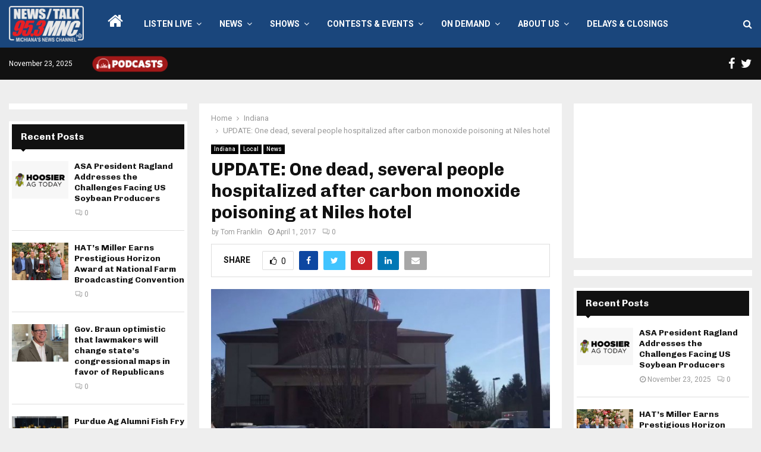

--- FILE ---
content_type: text/html; charset=utf-8
request_url: https://www.google.com/recaptcha/api2/anchor?ar=1&k=6LdYZ7YUAAAAADVd6Y3EcTpbPdbOQLoESGNpC5J8&co=aHR0cHM6Ly93d3cuOTUzbW5jLmNvbTo0NDM.&hl=en&v=TkacYOdEJbdB_JjX802TMer9&theme=light&size=normal&anchor-ms=20000&execute-ms=15000&cb=fjnfo8ncymhx
body_size: 45679
content:
<!DOCTYPE HTML><html dir="ltr" lang="en"><head><meta http-equiv="Content-Type" content="text/html; charset=UTF-8">
<meta http-equiv="X-UA-Compatible" content="IE=edge">
<title>reCAPTCHA</title>
<style type="text/css">
/* cyrillic-ext */
@font-face {
  font-family: 'Roboto';
  font-style: normal;
  font-weight: 400;
  src: url(//fonts.gstatic.com/s/roboto/v18/KFOmCnqEu92Fr1Mu72xKKTU1Kvnz.woff2) format('woff2');
  unicode-range: U+0460-052F, U+1C80-1C8A, U+20B4, U+2DE0-2DFF, U+A640-A69F, U+FE2E-FE2F;
}
/* cyrillic */
@font-face {
  font-family: 'Roboto';
  font-style: normal;
  font-weight: 400;
  src: url(//fonts.gstatic.com/s/roboto/v18/KFOmCnqEu92Fr1Mu5mxKKTU1Kvnz.woff2) format('woff2');
  unicode-range: U+0301, U+0400-045F, U+0490-0491, U+04B0-04B1, U+2116;
}
/* greek-ext */
@font-face {
  font-family: 'Roboto';
  font-style: normal;
  font-weight: 400;
  src: url(//fonts.gstatic.com/s/roboto/v18/KFOmCnqEu92Fr1Mu7mxKKTU1Kvnz.woff2) format('woff2');
  unicode-range: U+1F00-1FFF;
}
/* greek */
@font-face {
  font-family: 'Roboto';
  font-style: normal;
  font-weight: 400;
  src: url(//fonts.gstatic.com/s/roboto/v18/KFOmCnqEu92Fr1Mu4WxKKTU1Kvnz.woff2) format('woff2');
  unicode-range: U+0370-0377, U+037A-037F, U+0384-038A, U+038C, U+038E-03A1, U+03A3-03FF;
}
/* vietnamese */
@font-face {
  font-family: 'Roboto';
  font-style: normal;
  font-weight: 400;
  src: url(//fonts.gstatic.com/s/roboto/v18/KFOmCnqEu92Fr1Mu7WxKKTU1Kvnz.woff2) format('woff2');
  unicode-range: U+0102-0103, U+0110-0111, U+0128-0129, U+0168-0169, U+01A0-01A1, U+01AF-01B0, U+0300-0301, U+0303-0304, U+0308-0309, U+0323, U+0329, U+1EA0-1EF9, U+20AB;
}
/* latin-ext */
@font-face {
  font-family: 'Roboto';
  font-style: normal;
  font-weight: 400;
  src: url(//fonts.gstatic.com/s/roboto/v18/KFOmCnqEu92Fr1Mu7GxKKTU1Kvnz.woff2) format('woff2');
  unicode-range: U+0100-02BA, U+02BD-02C5, U+02C7-02CC, U+02CE-02D7, U+02DD-02FF, U+0304, U+0308, U+0329, U+1D00-1DBF, U+1E00-1E9F, U+1EF2-1EFF, U+2020, U+20A0-20AB, U+20AD-20C0, U+2113, U+2C60-2C7F, U+A720-A7FF;
}
/* latin */
@font-face {
  font-family: 'Roboto';
  font-style: normal;
  font-weight: 400;
  src: url(//fonts.gstatic.com/s/roboto/v18/KFOmCnqEu92Fr1Mu4mxKKTU1Kg.woff2) format('woff2');
  unicode-range: U+0000-00FF, U+0131, U+0152-0153, U+02BB-02BC, U+02C6, U+02DA, U+02DC, U+0304, U+0308, U+0329, U+2000-206F, U+20AC, U+2122, U+2191, U+2193, U+2212, U+2215, U+FEFF, U+FFFD;
}
/* cyrillic-ext */
@font-face {
  font-family: 'Roboto';
  font-style: normal;
  font-weight: 500;
  src: url(//fonts.gstatic.com/s/roboto/v18/KFOlCnqEu92Fr1MmEU9fCRc4AMP6lbBP.woff2) format('woff2');
  unicode-range: U+0460-052F, U+1C80-1C8A, U+20B4, U+2DE0-2DFF, U+A640-A69F, U+FE2E-FE2F;
}
/* cyrillic */
@font-face {
  font-family: 'Roboto';
  font-style: normal;
  font-weight: 500;
  src: url(//fonts.gstatic.com/s/roboto/v18/KFOlCnqEu92Fr1MmEU9fABc4AMP6lbBP.woff2) format('woff2');
  unicode-range: U+0301, U+0400-045F, U+0490-0491, U+04B0-04B1, U+2116;
}
/* greek-ext */
@font-face {
  font-family: 'Roboto';
  font-style: normal;
  font-weight: 500;
  src: url(//fonts.gstatic.com/s/roboto/v18/KFOlCnqEu92Fr1MmEU9fCBc4AMP6lbBP.woff2) format('woff2');
  unicode-range: U+1F00-1FFF;
}
/* greek */
@font-face {
  font-family: 'Roboto';
  font-style: normal;
  font-weight: 500;
  src: url(//fonts.gstatic.com/s/roboto/v18/KFOlCnqEu92Fr1MmEU9fBxc4AMP6lbBP.woff2) format('woff2');
  unicode-range: U+0370-0377, U+037A-037F, U+0384-038A, U+038C, U+038E-03A1, U+03A3-03FF;
}
/* vietnamese */
@font-face {
  font-family: 'Roboto';
  font-style: normal;
  font-weight: 500;
  src: url(//fonts.gstatic.com/s/roboto/v18/KFOlCnqEu92Fr1MmEU9fCxc4AMP6lbBP.woff2) format('woff2');
  unicode-range: U+0102-0103, U+0110-0111, U+0128-0129, U+0168-0169, U+01A0-01A1, U+01AF-01B0, U+0300-0301, U+0303-0304, U+0308-0309, U+0323, U+0329, U+1EA0-1EF9, U+20AB;
}
/* latin-ext */
@font-face {
  font-family: 'Roboto';
  font-style: normal;
  font-weight: 500;
  src: url(//fonts.gstatic.com/s/roboto/v18/KFOlCnqEu92Fr1MmEU9fChc4AMP6lbBP.woff2) format('woff2');
  unicode-range: U+0100-02BA, U+02BD-02C5, U+02C7-02CC, U+02CE-02D7, U+02DD-02FF, U+0304, U+0308, U+0329, U+1D00-1DBF, U+1E00-1E9F, U+1EF2-1EFF, U+2020, U+20A0-20AB, U+20AD-20C0, U+2113, U+2C60-2C7F, U+A720-A7FF;
}
/* latin */
@font-face {
  font-family: 'Roboto';
  font-style: normal;
  font-weight: 500;
  src: url(//fonts.gstatic.com/s/roboto/v18/KFOlCnqEu92Fr1MmEU9fBBc4AMP6lQ.woff2) format('woff2');
  unicode-range: U+0000-00FF, U+0131, U+0152-0153, U+02BB-02BC, U+02C6, U+02DA, U+02DC, U+0304, U+0308, U+0329, U+2000-206F, U+20AC, U+2122, U+2191, U+2193, U+2212, U+2215, U+FEFF, U+FFFD;
}
/* cyrillic-ext */
@font-face {
  font-family: 'Roboto';
  font-style: normal;
  font-weight: 900;
  src: url(//fonts.gstatic.com/s/roboto/v18/KFOlCnqEu92Fr1MmYUtfCRc4AMP6lbBP.woff2) format('woff2');
  unicode-range: U+0460-052F, U+1C80-1C8A, U+20B4, U+2DE0-2DFF, U+A640-A69F, U+FE2E-FE2F;
}
/* cyrillic */
@font-face {
  font-family: 'Roboto';
  font-style: normal;
  font-weight: 900;
  src: url(//fonts.gstatic.com/s/roboto/v18/KFOlCnqEu92Fr1MmYUtfABc4AMP6lbBP.woff2) format('woff2');
  unicode-range: U+0301, U+0400-045F, U+0490-0491, U+04B0-04B1, U+2116;
}
/* greek-ext */
@font-face {
  font-family: 'Roboto';
  font-style: normal;
  font-weight: 900;
  src: url(//fonts.gstatic.com/s/roboto/v18/KFOlCnqEu92Fr1MmYUtfCBc4AMP6lbBP.woff2) format('woff2');
  unicode-range: U+1F00-1FFF;
}
/* greek */
@font-face {
  font-family: 'Roboto';
  font-style: normal;
  font-weight: 900;
  src: url(//fonts.gstatic.com/s/roboto/v18/KFOlCnqEu92Fr1MmYUtfBxc4AMP6lbBP.woff2) format('woff2');
  unicode-range: U+0370-0377, U+037A-037F, U+0384-038A, U+038C, U+038E-03A1, U+03A3-03FF;
}
/* vietnamese */
@font-face {
  font-family: 'Roboto';
  font-style: normal;
  font-weight: 900;
  src: url(//fonts.gstatic.com/s/roboto/v18/KFOlCnqEu92Fr1MmYUtfCxc4AMP6lbBP.woff2) format('woff2');
  unicode-range: U+0102-0103, U+0110-0111, U+0128-0129, U+0168-0169, U+01A0-01A1, U+01AF-01B0, U+0300-0301, U+0303-0304, U+0308-0309, U+0323, U+0329, U+1EA0-1EF9, U+20AB;
}
/* latin-ext */
@font-face {
  font-family: 'Roboto';
  font-style: normal;
  font-weight: 900;
  src: url(//fonts.gstatic.com/s/roboto/v18/KFOlCnqEu92Fr1MmYUtfChc4AMP6lbBP.woff2) format('woff2');
  unicode-range: U+0100-02BA, U+02BD-02C5, U+02C7-02CC, U+02CE-02D7, U+02DD-02FF, U+0304, U+0308, U+0329, U+1D00-1DBF, U+1E00-1E9F, U+1EF2-1EFF, U+2020, U+20A0-20AB, U+20AD-20C0, U+2113, U+2C60-2C7F, U+A720-A7FF;
}
/* latin */
@font-face {
  font-family: 'Roboto';
  font-style: normal;
  font-weight: 900;
  src: url(//fonts.gstatic.com/s/roboto/v18/KFOlCnqEu92Fr1MmYUtfBBc4AMP6lQ.woff2) format('woff2');
  unicode-range: U+0000-00FF, U+0131, U+0152-0153, U+02BB-02BC, U+02C6, U+02DA, U+02DC, U+0304, U+0308, U+0329, U+2000-206F, U+20AC, U+2122, U+2191, U+2193, U+2212, U+2215, U+FEFF, U+FFFD;
}

</style>
<link rel="stylesheet" type="text/css" href="https://www.gstatic.com/recaptcha/releases/TkacYOdEJbdB_JjX802TMer9/styles__ltr.css">
<script nonce="q-q40cY68NCpuZ8DRjNESA" type="text/javascript">window['__recaptcha_api'] = 'https://www.google.com/recaptcha/api2/';</script>
<script type="text/javascript" src="https://www.gstatic.com/recaptcha/releases/TkacYOdEJbdB_JjX802TMer9/recaptcha__en.js" nonce="q-q40cY68NCpuZ8DRjNESA">
      
    </script></head>
<body><div id="rc-anchor-alert" class="rc-anchor-alert"></div>
<input type="hidden" id="recaptcha-token" value="[base64]">
<script type="text/javascript" nonce="q-q40cY68NCpuZ8DRjNESA">
      recaptcha.anchor.Main.init("[\x22ainput\x22,[\x22bgdata\x22,\x22\x22,\[base64]/[base64]/[base64]/[base64]/[base64]/[base64]/[base64]/[base64]/bmV3IFVbVl0oa1swXSk6bj09Mj9uZXcgVVtWXShrWzBdLGtbMV0pOm49PTM/bmV3IFVbVl0oa1swXSxrWzFdLGtbMl0pOm49PTQ/[base64]/WSh6LnN1YnN0cmluZygzKSxoLGMsSixLLHcsbCxlKTpaeSh6LGgpfSxqSD1TLnJlcXVlc3RJZGxlQ2FsbGJhY2s/[base64]/[base64]/MjU1Ono/NToyKSlyZXR1cm4gZmFsc2U7cmV0dXJuIShoLkQ9KChjPShoLmRIPUosWCh6PzQzMjoxMyxoKSksYSgxMyxoLGguVCksaC5nKS5wdXNoKFtWaixjLHo/[base64]/[base64]\x22,\[base64]\\u003d\x22,\x22V8Ouwp3CrFZ1a8K1wqXCnsOnT8OtW8OBfV/Dg8K8wqQJw65HwqxMQ8O0w59Rw7PCvcKSL8KNL0rChMKKwozDi8KlfcOZCcOkw54LwpIqTFg5wq/Dm8OBwpDCpx3DmMOvw5pSw5nDvkjCkgZ/HMObwrXDmBhRM2PCpXYpFsKSIMK6CcKXB0rDtDB6wrHCrcOxLlbCr0kdYMOhBMKzwr8TfG3DoANuwq/CnTpkwp/DkBw5Q8KhRMOoJGPCucOKwozDtyzDu2M3C8O9w53DgcO9KxzClMKeH8Ofw7AuQXbDg3sOw57DsX0Gw6Z3wqVTwrHCqcK3wofCiRAwwr/DjzsHPMKvPAMdZcOhCXN1wp8Qw584MTvDmlnClcOgw6dvw6nDnMObw7BGw6FOw4hGwrXChMOGcMOsEwNaHy/[base64]/wpnDnm9Nw5x/[base64]/Cn8K4LsOkPsKww7h5Q2rCtA3Clkxnwqx6CMKYw47DvsK8EcKnSkXDs8OOScOyDsKBFX7CscOvw6jCrDzDqQVdwqIoasKXwroAw6HCtMOTCRDCsMOawoEBEDZEw6EZdg1Aw7J1dcOXwrHDscOsa3AlCg7DvsK6w5nDhEjCs8OeWsKfKH/DvMKZM1DCuDNcJSVlRcKTwr/Dt8KVwq7DshUmMcKnLUDCiWEtwrFzwrXCssKqFAVCKsKLbsO5ZwnDqTzDicOoK0Fye1EOworDikzDv3jCshjDssO9IMKtA8KsworCr8OGKD9mwq/Cu8OPGRN8w7vDjsOIwr3Dq8Oib8KBU1R1w6UVwqcDwqHDh8Ofwo8lGXjCt8KMw792QgcpwpECAcK9aC3CuwV0eVNbw5BAQsOLacK/w4M0w7B3M8KgBwZ4wrRRwqDDscKydENHw6DCpMK7wqrDgcOYEUjDvFxpw7PDgDJEXsOLJWUvPW7DqDTCpiN8w5ouMXNWwrc3WcOXfiZMw6DDkRLDpcK/wp5gwqHDlcOewoHCryABG8KWwqTCgsKcfsKEdA7CpQfDqnHDicO2WMKBw4k+wo3DizEawodbwr3Cr0NCwozDhWnDm8O6wpzDhMKvBcKwXEVew5/DsRQ/DcK/[base64]/[base64]/Dh8OZwrjDpFfDjSzCgHwZGcKcHMOLb1FfwpAMwo1vwrzDrMOdBH/[base64]/UMO7E8KqaMOQbTMRPMOLw7HCpUAfw70TFsKPwrcKf37CncO7wqDChcOTZMO9WHnDrQ5dwpcUw4JpOTjCvMKBKMOuw6ACY8OAfEvChsOcwq7CohkMw5pbYMKRwox/ZsKYeUpyw4QewrHCp8O1wrlYwqAew4UpelzCgcK4wr/CtcOMwqokDcOLw77Dv1IpwrnDqcOAwpTDtm42MMKKwrksABNGI8Okw63DqMKIwqxwQARmw6sww6/[base64]/CiUQrFcOePGDCj1sBw6PDpADChnQzTMKpw6IPw7LCuUJiKi/DqcKpw5I5K8Kdw7nDtMO6V8O5w6Q7fwvCq2TDrDRXw6DCi3BhWcKvOHDDkjtGw5JXX8KRHcO3E8KhWRUCwpE6wq9Tw64Cw7hyw5/[base64]/DrsK5bMKwwpomYcK2YEkPPDDCnsKWCMKFwoPDhcKJeEvCgQ/DrVvCkRNzR8OCKcOAwoHDgMOtwoxfwqRdf2FgKsOkw4k7C8KldxzCg8KyXlPDly0ZVjt8J13Do8KvwoYZVj7Dk8KUVXzDvDnCv8Klw5tADMOfwobCnsKOTsOIGFrDgcK/wp0WwpjDicKSw5LCj2HCn1Mxw50gwqgGw6HCiMK0wobDucKdaMKmAcOzw7dFwrXDl8Kwwpl+w6TCpTlqJ8KDCcOuNlbCkcKWCX3DkMOIw4kuw7Rbw4opAMKSaMONw4Y6w5/[base64]/PTPDuVp9UhPDpTLCv1YOWcOYGcKhw7/DmsK6a8KXwok1w6gGEmwRwqgJw57Cv8OyY8KGw5M+wpQYFMKmwpHCjMOFwpwKJcKsw6ciwpPCoVrClcO3w4bCuMK6w4ZPMsOcWcKdwq7DvRvCgMKDwoIcLU8gbEnCq8KJU0RtAMK5Q3XCu8K2wr/Dkzc3w4vDp3LDhULCljdqNsOKwoPDqXdqwoPCqnFbwpjCkzzCjMKGMTsiwqLCg8OVw6PDngbDrMOnJsO4JAgzNRFmZ8OewqPDgHtUbQnDlMOjw4DDnMKZZsKJw59/YyDDq8OPYiEBwqHCvcOgw51+w4cYw4/CqMOKTFM/RMOKFMOPw47CusO/d8K5w6MCA8K+wq7DkAhZVsOXS8OyGcOcCsKLMwzDjcKOYUZQG0ZAwqlpRzpBLMONwpdveFVGw6NLwr/CowXDqFZlwrhlcGvCo8KYwocKOMOwwrovw63DrHbCmxB+O3/CpsOqF8OwNWDDtHnDijp1w5PCiUY1dcKww4I6YjXDk8O3wonDscOjw67CjMOaZcOeQ8KEd8K6ccKTwosHXsKSc282wrHChCnDvsKXZcKIw4YSUMOTecOLw4pCw70kwo3Cr8K/egbDuyDDix8SwrHDilTCqMOmUsOHwqoJUcK3BjB5w7s6QcOoERUzWkBlwrfCgMKuw7vDhkMtX8KawolDJBfDljMOfMOvKcKQwo1iwqtBw6Nsw6zDucKZIMO0TsKZwqTDtEDDsFg+wqXCusKKXsOdVMOXXsOnC8OoBcKHWMO4EzNWY8ORexwwKgAqwpFgaMOCwojDocK/wq/CjnLCh2/DsMK2EsObf1U3wpI0MW9RI8KEwqANI8K/w4bCkcObMUZ+XMKuwrLCoWJMwofCuCnCuDYpwrNrSyNrwp3CrWAbVGDClRg8w7XCjQTCrWdJw5w3CMOZw6vDjjPDr8OJw6YmwrzDt0hkwqhrAcO5OsKrdsKZVFnClR9QJ1EjN8O0KQQRw5nCum/DlMKlw5zCn8KFfAcvwoQZw6oEWmQVw77DswrCh8KBCXjCox3CjWXCmMK9O3l+Dmo/w5HCgsO5GsKRwoTDisK0L8KlZsOlRRjClMOKPl/[base64]/wqEEwq9Zw4Bqw7/DqMK2w6fDocKgP0TDvxt1eHZXVBcfw49pwr8Dwq9Jw4tGDCrCqD7CvMO3woMBw54hw4LDmR1DwpXCjSzDrcKsw6jChm7DnBXCrcOjGwZGLsOSwo55wrPCvcO5wpEvwqMmw4opZcOOwrTDrsKuJnvCjsOJwqA7w5/CiTsIw63Dl8KMI0djVBDCryV7YcOVdU/Dm8KLwqzCsgTCqcO6w4jCn8KawowyVcOXNMKEHMKew7rDm0J3wrhXwqTCsjgYEsKfSsKafTPCpV0yEMKgwonDocOYOyskA03CqXXCv3TCqT09OcOSSMO9V0XCg1bDi3zDhVPDvMOKU8KBwqfCl8Oaw7ZtBDzCi8KACcO2wo/Cn8KcOcKlewR8TnXDnMOVOsOaH1UEw4hYw7/Dgzgaw5rDlcK8wpE9w4cicl0tJiwWwphJwr3DtmQ5YcKew6vChBItfzfDvh8MBsKGbMKKeX/[base64]/DpmRhwrnDgcOPwrHCrcO4w5/Ci8Kmwr84w5jClMKfE8KfwojCuStlwqg5cX/[base64]/CpXJhYsOhX8Kbw5NFwq0AfSzCusO8w6zCsGZOw4DCkl5pw7jDjE97woPDh15MwrpVLBTCmR3DhsKDwqLCiMKYwpJ1w7TChsKlewHDpsKvWsKiwohnwpMIw4XCm0Avw6NZworDgnNEw4DDtsKqwoZBG33Dr24swpXCqQPCjSfDrsO7OMOCQMK/w43DpcKdwr/ClMKfOsKxwpbDtMOtw6Jpw6JRewI9EzcEQMOsdCbDpMOlVsK3w4x2ITB0wqtyUsO/FcK1X8O2wp8QwqlwFMOOwqlkGsKiw6I4w51FbcKoQsOeGsKzNmJWw6TCoFDDlcOFwrzDv8K7CMKYdmlPMXlqMwdRwpw3JlPDt8KtwpsTKTQuw5YWfUDCt8OEwp/Ci0nDrsK9TMO6P8OGwoEQa8KXcWMiNUojVxnDpybDqsKfR8Khw5XCkcKnbAzCocKrSgjDtMK3DiEgGsKAYcO/wobDpCDDmcKWw4XDhsOmwrPDjyBBEjsLwqMVWjrDtMK2w6glw5p5w5UZwrvCscKEBidnw44sw7jCp0zCncOeLMOHCMOhw6TDq8KJYw9/wotJYXsjGcOXw63CtxPCisKxwqwuUcKgCBxmw7vDuEHDvxTCqWLChcOswptuU8OVwqjCr8KTQsKMwrwYw67CmUbDg8OLd8Kcwr4swpRkVB0ewofCgsOHT0BawpVkw4rDuHVJw6ssLz4ww5U/[base64]/w4hqE8Olw6XDgMKUw598w6PClsOtw5rDn3jCkz8+MBvDgRpxWD5+HMOAccObw70ewp0hw5vDuBcYw4E3wpfCgC7CjcKIwp7DmcOAAsKtw4h2wrYmF3FkN8OTw6Eyw6zDucO3wp7ChmzDsMOTHBQ+QsKGIDtNViw3UzfDnBI/w5rCv2AgAsKuI8OFw4XCjF3Cpl8rwrQwQ8ODGTNswpJjG37DtsKSw44twroHeVbDlyIOe8KJw4FKOsO1DEDCicKgw5zDiifDlsODwoRiw4hvQ8K7McKTw4rCqMK4ZQXCocOFw47CkcOHOSfCqQvDjytYwp08wq/[base64]/CnsOMwqEwM0UFwqk5LcK7R8O8w7BVw507BcO7w7DCn8OMFMKwwrlAIQjDjXRNNcKTWCXCmHV4wofClHFUw6BjO8OKVGTCuHnDiMO/RivCmVQcwppxCMKBUcK1KGJ7VV7CoDLClcKpYFLCvG/DnWVjB8Kiw7Amw63ClsONfiR/[base64]/SMOFwrbDosOCMEPCqW7DmQpGNMKtw7HDn8OZwrzDvB0cwqDDtcOgT8K9w7AfDjvDh8OEfDZEw7jDghDCohlfwr84HGhiF0LDiGXDmMKkKC/CjcKnwp80PMOkwqDDi8Kjw4TCiMKnw6jCjUrCqE7CpcOtc0fCo8OGUx/Dj8OywqDCtVPDgMKMEH/ClcK1ZcOewqTCnhTDlCB2w6onE1nDgcO2G8KKKMOoYcKjeMKdwq0WXWDChQzDqcKtO8K6wqvDpTLCojY4wrrCq8O6wqDChcKZOCTCucOiw4YSIAHCksKDKVJwTH7Dm8KQRx4QdMKMeMKSdcKmw4fCqsOLNMOsfcOLwr8SV1DCm8OWwpDCkMO+w7QKwp/[base64]/Cr8KxwrHCjTIRwqAxdcODw5vCssKNw6/CkcKlCcO9HMOnw7TCkcOiwovCrlnCiURhwovCgTLCjUtDw5LCvhVGwrXDi101woHCimXDukjDvsKKCMOWG8K5TcKZw4Q2wobDqW7Cs8Ovw5hWw4QIGCUXw7N9EGo3w4ocwpNUw5wow4DCgcODN8Oewq7DuMKmIsOAB1tuecKqdRbDu0DCtD/Cj8KpOcOsD8Ocwp0Ow6bCgBTCpcOswpnDvsOmaGp1wq0jwoPCr8K5w44CH3cURMKPdyvDicO7aWHDocKnTcKmDVHDgSpVQ8KUwqvChS/DocO1aGYdwp0Twogcw6VUAkMhwppzw4fDgmhYAsO/Y8Kjw5gYTRZkGnbCpUA8wrTDnT7DmMKfThrDn8O6F8K/w4rDm8OXXsOhF8KVRHTCisO0b3Bqwo9+R8KiMMOhwp3DkzoRaWvDtRIvw4dYw440ZC5oRMKWZ8OZwrcsw4hzw7UeKMOUw6s8w6UxSMKvLsOAwpIhw5nDp8KzAzwVRinCvcKMw7nCl8OjwpXDgMObwqA8PmzCoMK+XMOKw6/Crwp9fMK6w7pzH2vCkMOWwo/DhQLDmcKONQ3DuVbCs3ZDXsOVICzDjcOAw70nwqbDl2QUF2ghE8OWw4ALT8KcwqwuSnPDp8KeWGLClsOdw7JhwojDr8KrwqoPVA4CwrTCpyljw4Nkd30kw5jCo8KFwpzDssKXwq5uwqzDhRFCwrfCr8K7ScOyw6gwNMOdOjPDv03CpsK8w7/[base64]/Dl8K8OxoPwqbCggLDkRjChcOXwrjCojBOwq8NwovCncOSeMKPLcOta3V8JiIqRMKawo8Ww78EYmw6ZcOiFlUfCyTDpQddVsOVKRMoAcKoNijCunDChiMww4h9w5LCvMOEw7NbwpXDsSQIDjt8wp/ClcObw4DCg2/Dpg/DksOOwqllw4LCuDxLwrrCjF/[base64]/wqXClMObwq/DrcOaQE0AwoLDjMKHwoI1SF/Dh8OmfxDDjMOZTW3DuMOfw5kTfcODc8KpwpwhQlLDuMKYw4XDgwfDisK3w6/ConLDlMKQwrwvXUJODlUOwoPDk8OxIRTDgQtZesOsw79ow58Qw7hTKW3CgMOxM03CqMKDHcOWw6rDrxlmw6/Dplc+wrtiwrvDkCHDuMOgwrNGL8K0wonDnMO9w7zCjMOiwrR9I0bDuAALKMODwpDDpcO7w4jDosK/[base64]/[base64]/CsMKMc8K6wr7CgsKLw79aw4RhPcKCBUrDn8OlHsOSw7TDgD/Ci8OWwqEeG8O/MhrCjcO0BCJdTsKxw7jDnF/DmMOkJGgawrXDnDXCu8OqwqrDisOPXzXClMKrwpDCrSjCvEQdwrzDgcKuwqU/[base64]/w5zDtcKzMDXDg05fIDV4UMOmw5BfwrrDlnLCs8KAJMOfXsONG1AkwqUaKn1zA11zwpF2w7fCi8OxDcK8wqTDtnfCsMKFIsOrw5V6w6New4gsdR9AZlvCoy8oZMO3w6x8eG/DqMOPWxxNw4lTEsO7ScO0NDU0w4hiJ8OQw4XCi8K/[base64]/Cj0diYnULw7fCsSV7woonwo3Cn3DDkkhkIsKbT1jCjMKIwpowYX/DuhLChwtgwpPDl8KVccOuw6B3w7vCisK1AEIvBsKSw6/[base64]/DcKpwq3CnyvCnCpnw4Uhwo8cBVMOw6XDn1rCsUHCg8KTw7low6IuUMOhw7cTwp/Ct8KDOnfDqMKsRMKJCsOiw6XDrcOOwpDDnCXDvG4DISbDkgN+WjrDpMOYw69vwo7Du8K/w43DmFcxwp4oGmbDoQkTwpHDhgTDq0MgwpjDoFXChSXCiMKywr81KcOqaMKowovDn8OPa1wJwoHDqcKpEUgmesOKNgrDlDRXw4LCo0sBQ8OlwqsITjPDg31Jw5HDvcOjwqwrwpRiwq/Du8OwwoBLV0vCsAdNwpNqwoPCqcOUccKsw5vDm8K4Ky9ww4EEHcKhBzHDtmRsLkzCtMKrdnLDscKkwqLDuDBawozCjcOqwpAjw6HCo8O/w5jCsMK/FMK1WUtGFcOJwqoQG3nCv8OgwqfCsmvDoMKFwpXCssOSaH9TeCDCmRHCsMK4NxfDpT/DkRbDnsOfw5ZBwq42w4XCn8KxwpTCrsOzcm7DkMKrw4x/LCgsw4EIBcOhO8KlJMKfwpB6w6jDmsOewqNvCMK9woHDlX45wpnDh8KPQsKow65oRsOJS8OPXMOSS8KMw7PDmGrCtcO+HsK/BB3Drx/[base64]/CglIsMHXDkcK7wq4pwo3Cn1LCtsKrwqEOw5ZWJnPDtiN2woLCocKGFMKnw5Nvw5dZX8OAeWwIw6/CmibDn8OGw5w3enk2PG/CqXnCuA5VwrfDjFnCksKXRwbDl8ONdHTCpMOdKkpIwr7DvsOVwojCvMOYew1YUsKHwpgNaVNzw6QoGsKXKMKmwrlMJ8K1IjN6acOfZsOJw53DocOgwp4oN8KAeyTCisO3eAHDs8Kjw7jCp2fCvMKjclZeTMOlwqLDqXAWw5rCrcOECsOew51ASsKOSm/DvsK3wrvCojzCqRsywqxVRlRMwqLCnQh4w6lLw6bCgsKLw7DDtMKsO1llw5IwwqUDAcKbOhLDmg3CpVhiw7HCrMOfNMKCaC1pwpxKwrjCqg4ZcwQ/Ji5YwqvCgcKVB8OLwq/[base64]/[base64]/[base64]/w5EAFwkAwpTCnnnDmCLDpMOOGAvDmGA0wrpAN8Kqw44yw7NdPMKYMsOlKS8XKxY6w6kcw7/DvATDqlwfw6XCuMOLQAA/UMOiwpXClR8Aw6IcL8OSw7nDhcKTwoTCgBzCr35GehobWcKIBMKzYcOMbMKpwqF9w45mw7gUU8Kbw6JLOMOoXUF3dcOdwroxw57CmyAsfXBQw4NPwp3CthJ2wqzDvcOGZiYaUMK+N33CkD7Cl8KXWMOIJWfDkE/CocONfMK0wqFRwp3CjcKIKBLCssOxUj1DwohaexLDoH7Dmw7DoX/CsFBPw60qw7dvw4wnw4Jow5/Dp8OYVMK9ccKIwpnDmsOvwqRrOcORSw3Cv8K6w7jCj8KUwq0UM1HCqnjDq8O/LQ48w4TDisKuPQzCnnzDlzNXw6TDtcOzQDhNT2cRwpk7w7rCgDwEwr52KsOIwpYWw4kQwo3ClSBUw4BCwqbDmFVpEMKlAcOxLnvDh0xhUMKlwp9dwp/[base64]/[base64]/NMKHd8Ksw6d4wpIYwppPaGnDuMOdN27CnsKuGFtew6HDth5ZY3XCtcO6w5wvwow3Hyp5X8OawpbDtTzDmcOSVMOQesOcDsKkai/Cm8OGw43DmxQww4TDkcKPwrvDnRJWw63CrsKDwrcTw4Rtw6HCoEEeORvCn8OlXMKJw6d/w4DCnS/[base64]/woN/c2bDq8KPwrtjw7N3LBdww4VPw47Cr8KdEwVONEzDjnvCqMKXwrXDkSlUwpsFw5jDtxXDu8KRw47DhGVqw5Yhw7cBdsO9w7LDmTLDi1AUTnxmwpnCgDTDjyrCgi5Bwq/[base64]/DlsOew7oKLcKMwq/DscKINAMWb3rDg3sBwpNMOsK7J8O2wqYhwoQAw7vCocOKFMKWw7drwpDCs8Ocwpg7wprCjm3DqcOtPVxywo3CpE07LsKmacOUwqLCnMOhw6TDrmLCssKDbGM9w5vDjnbCiXrDklTDpcKgw50JwrTCn8ONwp1EOQVvWcKga2sEw5HCsDFzNhNdbcK3QcOswo/DryoFwp/[base64]/CgHwowqJ9w7gvw4Upw44WwpDCosOYwpoicsKPCQLCmsKuwrxEwpbDhX7DoMOgw6UoH1VNw5HDucKsw4ZtJAhNw6vCqVfCpMOVVsKJw6HCo3F+wqVHw7w3wovCssKiw7t+dXLCmzDDiCfCoMKKEMKywrQQw7/Di8OaIwnCgVzCmWHCsXTCu8OoesOHdsKZV07DuMK/w6nCqMOOXMKIwqTDusOrf8OJAcKhCcOPw4VBbsOjG8Kgw4DClsKCwrQcwoBpwoYIw7cxw7zDkMKHw7zCh8K2ECEiFCFUKmJ6woc+w4/[base64]/CuHMtDQ0dOMK2KSMyEMOFNsK8aR/[base64]/w4HCnidXwoRPM8Kwwo3CosOuw5EDw7VFDMKcwq7DpcKLOMO7w4TDn3rDikrCo8O3wpPDmz1oKxJgwoTDlQPDjcORCT/Cgg1hw57DuSzCjC4+w4p6woLDvsKuwodjwqbCplLDmcK/[base64]/Dl1NxV8KQaMOfaFbCpAbDknvDlQRMVlPCtBYqw6zDiFfCpnpCVMK/w7rCrMOnwqbCpEFuOMOyTxRAw4Bsw4/DuTXDpcKgwoY9w7vDs8OLZ8KiHMKEWMOneMKxwqFXXMOLFTQmXMKIwrHCgsOiwrrCocKGw4LChcOQEUhmO3zCtsOxDk50dBIfSDdBw6XCp8KKGwHChMOAMnLCv1hOwpgvw7XCssKgw5xZBcK/wr8kdCHCusKOw6FeOkLDoX1Ww7TCicKsw7bCuTPDpFbDgMKcw4snw6krQCUzw6/CuBLCoMKuwqB6w4jCpsOFScOmwqhVwodMwrTDqmLDm8OLLlvDjMOTw4rCicOBRMKkw4VJwq9ETXcmdz9mAH/DoXhhwpEOw6bDjMKqw6vDrsOhacOEwrITdsKOYcKkw4/CtG9ICTjCkyfDu3jDrMOiw4zCm8Olw4pkw5hdJkfDslXDpXfDhU3CrMOyw6ViT8K+woFkOsKJacOLXMKBw6bCvcK6wp5owq1UwoTCnzY3w4EAwp3DjDZTecOpOcOAw7zDjsKZWxw/wqLDtxlLWj9qFRTDnMOsfcKlZB0QW8OmXcKGwo3DpsObw4rDvMK6aHTCtsORXsOww63DjcOgeRrDvmwuw7DDpsOQRgzCvcOawobDsl/CssOMT8OGccOYb8K+w4HCocOoBsOnwoxZw74cJsKqw4Z7wrYKQ2tmw6l7w6XCjMOmwo5/woPCscOhwqRYw7jDgUDDiMKVwrDDgX1TSsOUw6DDh3Raw5tzWsOcw5U1CMKMIytHw7Q7QsOZKBEbw5Q3w7opwoN+dXhxEB/Dg8OTUF/[base64]/wr4MXxQ5w5LDscOJJcOlaxQlwq12WMORwp5gPkZIw4nCm8Okw6YNEkLCiMOoMcOnwrfCo8KBw4LDiDfChMKoOB/[base64]/SjPCvnoEw5PDkMK/ecOTNQzDvysKw582w5YiIMOBOMOWw43CvsOgwrdcQg10cXLDjDfCpQfCusOmw70Fb8K6w4LDk3k7G1nDvVjDmsKyw7jDvyw1w4DCtMO6b8OzAEYOw6rCq38jwqh2QsOuwr/CrG/CjcKRwpMFPMOkw5LDnCrDijTDoMKwBzN7wrMiKnRgeMODw68ERn3Dg8KTwp9lw5XCgsKsaRoPwq08w5nDl8OJLQpGQMKaDVRkwr0hw6HDiHseNMK2w40HJTZ/BVJDIV4vw5U8acOfPcKpWwHCs8KLU2LDoQHCqMKwecKNCyIPPMO6w41HfMOSeAPDhsOAEcKEw5xLwpAzGUnDr8OfQsOjcl/Cu8O/w44ow41Vw7TCiMO5w6p3T1hpWcKjw6gHGcOewrM0wrx0wrpDIcKmdT/CqsOlPMKabMO8PgTCl8OmwrLCq8OscH5Rw5rDjAEsPwLChQrDoSoYw7PDmCjCiTtwcX/Dj35awpvDlMO6w7HDsCAOw7HDu8O0w7LCnw8zE8KAwotFw4psHMONA1jCtcOTEcKTE3jDicKDw4NVwr4EIsKewqfCoDQXw6HDr8OmPyLCrDo9w7BCw7fDp8OAw5YrwqfCoV0Ewpkbw4YRd3HCiMOiEsOjBMOzOcKnQMK3PE1Yaxx6ZXPCqMOEw7bCqzl2wr9/wq3DmsKCccKHwqXChgc9wptff3PDuyPDrkIXw5c7MxLDhgA2wo9ow5dSK8KCRS8Sw4xwbcKybhkUw7J2w7rCoHEVw6RJwqJuw5rDoRZSCE9bNcKyFMKrNMK1X1oMWsOvwq/CtsO/[base64]/CnjtJTcOhMcOowpFQwoHDngbDhsK6csKJw4gTdhsRw6IOwpgjQcK/w4czGgE/[base64]/CmcK/Yh3ClUvDixsrwqjCgmNpGcKiFD1VP25BwoTCo8KbHmRJfxbCpMKywpYJw5XCgMOrZMOWR8Kxw6/CjwJ0KnnDqjo2wrosw7rDusOxVil/wp/DgGtVwqLDssOmTsOWLsKeSiguw4PDiWzCgF/Cv15qVcKawr9YXQlRw4J3TizDvQtLUsOSwonCnwU0wpDCtB3DmMOewr7DtmrDpcKPJsOQw5DDpyzDlMO0wrfCkkfCnDpfwoxhwpYVO07CrsO/w6PCpMOMUMOfBxbCksOPQj01w4YbWwvDiA/Cs3w/MMO6RHTDolrCvcKgwrXCvsK5d08lworCrMKAwoZIw4gLw5vDkg3CkMK4w4JJw4tDw583woEvJcOoERXDhsKhw7HDuMOIZ8KhwqHDsTIuTMObLlTDm1k7QcKfF8K6w5pGYVptwqUPwp/CqcK1SFzDmMK8NsKhGcKdw7nDnh9PSMOowr9WDC7CiH3CqWnCrcK6woRNIV3CuMKuw6/DsxxOT8OXw7fDicOFf2zDl8OvwoEZAHNVw6QMw5fDq8O7H8Oqwo/CvsKHw4YCw5llwqAAw6HCmsKZS8OefQbCnsKtRFN9M2jCpwtpagfCrcKMVcOHw7gNw4wow6Nww4/CicKUwqB7w7rCi8KVw5RAw4HDicOfw4EBOMOODcOBJMOMCFJyCjzCrsOLNcO+w6vDusKow7fCiEExw4nCm0QNOnHCtnbCnn7Dq8OEfDrDjMKIGy0Ow7vCjMKKwr9qFsKkw7ctw4ggwrwsCwQxaMKwwph2wp7CiH/DoMKRJCjCrG7DoMK/[base64]/Dp3zCosKZwoYqw4dewo5ZJ1ppE8KCIBzCmMKlQsOfHGkKayTDi2RwwofDqkd1CsKhw516wphvw6QywoFuIkR+IcOCV8O6w6xvw7kgw7jDs8OgGMKbwpYdGU0IFcOdwo0mVRVjcEMKwqjDt8KOGcKiO8KaNT7CjH/CiMOMR8OXFU9wwqjDk8Oee8KjwoJoPcKMfFfCt8Oaw5vCsmbCugVYw6/ClMOzw4Aqe1VFFcKQBEzCo0LCqVMSw47DhcOhw7vCoA7DqS4CFQNLG8K/[base64]/wp59P8KJaCLCsnXCvsODw5/Dm8Occ8OswrMuwqbCtsKxwq1eAcOxwrrDlsKxKMOtJhXDjsKVGB3ChRVqPcKnw4TDhsOoasOSW8KUwpjDmVnDmT/DgCHCjVzCtcOINDkuw4pzw6/DvsKkAHLDp1/CiCQywrvClcKRNMKfwrwUw6JkwoPCmsORcsOPBl/DjcKdw5HDhiTCkWzDrMOzw5VFKMO5YQIyW8KyO8KgD8OrMlN9LcK2woEzFXjCi8KeTMOqw4wdwowcc312w49DwqTDrMK/aMKrwoEWw6jDjsKawo/DlHUvWMKzwqLDn3rDr8O8w7NVwq1iwpLCtMO1w7zCjDdkwrNqwptOw4zCqRDDnFpuGWZzO8Kiwo8tecONw5zDk23Dr8Orw65nSsOjW1nDqMKrJhIxVycOwp1hw4t5QR/DusOSchDDh8KcEwMEwp1GI8O1w4nCqQ7CllPCrgvDo8OAwo/DvsO8SsKwE3rDsSoRw5wJWsKgw6sLw6YlMMOuPwzDi8K1asK/w4fDhMKWAHFDWcOiwojDiGEvwpLCswXDmsOXJMOESSjDhBfCpjrCkMK4dXrDgl9ow5NTMhl2JcO9wrh/WMKiwqLCtW3CpC7DqMOww47CpQVVw73CvF9hCMKCwrnDsDjDnittwpbDjFdpwqPDgsKaQcO8McO2w7/CtANhWXXCu3BfwqdBRy/CpwM4wqfCgMKISEUdw51Ow69Tw7gPw7QXBsOodsOzw7RCwrkEbXjDvkZ9E8Knwo3CoW9Zwpk3wqrDs8O+DcO6HsO3B1oXwpojwq3Cq8OHVsKiCVdYN8OILRvDoHzDt2DDrsKLbsOGw4UePcOUw7PClkYQwpbDssO6ZsKCwo/[base64]/X3/CmMOwwotkwqRiw6JeLsKqwqfDtcOAwp/Dtl7CpH05OMK6NsOcGEbCtcOMeQQLc8O+QXxCBD/DpcOWwr3DjUrDnsOPw4Itw5kEwpwNwo83ZAzCnMOTEcOGCsK+KsOwQ8KAw6IiwpFXX2JeEmoNwofDlkHCkXpEworCrMOqdX0GOVXDmMKVHBZ1G8K/CBnCiMKYXSoGwrotwp3CvcOYQGXCuC7Dk8K2wq3ChcOnFyzCnBHDgW3Cm8O1MA3DiwcpIQrCnh45w6XDgcOxfD3DpDImw7LCk8Kgw4HCj8O/RHBIXxU5FMKiwr58PsOXMmR8w5wAw4TCjhHDhcOVw7EPS0lvwrtQw4dvw77DjxzCkcO7w70wwqo3w4jDlm4APUzDmGLClzBmJSkOUsK0woowU8OywpLCicK2UsOawoPCksO4NQpRAgXDoMOfw4hOSjbDvmEyDi4sCMONEADCh8Kzw74kQWRDSy/CvcK7AsKVQcKLwrjDs8OWOGbDozTDkgEnw4DDsMO8WDrCpzA3d33DliYpw4kBEMOhDCfDmjfDh8K9W0kmFWnCtAcBw5ARYWAvwpNQwoI5d2vDpMOzwrXCsVgFcsONG8KwVMOjd0wNG8KPFcKIwqAOw6vCgxtmDz/DjRI4BcKSD1pkPSAQB2FeM0nCvxbDrjfDpBwbwpAyw4JNGcKCX1wSOsKRw7vDlsOjwpXCm2pww6s8R8KtW8OgSF/CqnNew6hQBzHDvg7Cn8KpwqHChlgqfDDCmWtwIcOCw6l8HRJObE5LZXJPDFfCvlHCiMKvAyzDjxXDognCrBjCp0vDjSbCgQnDnMOgEcK2GFLDv8OaaGM2Mx13ayXDh0sLa1Z9ZcKgw7XDo8ODSMOKesOpFsK2JC0zYCxgw4rCvsKzJ2g6wo/[base64]/Dl1zCinLDuljCmSIzOR/CicKIA8OXwr/DhcOCZw1AworDkMO8w7c3ejIAAcK5wpxgdsOOw7Ztw5DCs8KmEVgtwpDCkBwtw7/DtE5WwqYpwphrZ33CjcOtw7PCtMKtcXbCu0fClcKLP8OUwqZcX0nDpQzDo2wdPcKmwrRwVMOWLgTCogHDtjtfwq0SDhDDi8KkwosUwr/Cml/[base64]/DsBpgSsKYecKdZ8O1LiLDiVXDnsOawoHCt8K/wqHDocOmTsKxwrxSCsO5wq1+wpvCuHg3woZ2wq/DjSDDs3gnXcOnU8KWYAhswqsiQcKaNMOJaxhpIkbDuSXDohvCnjfDm8OEbsOIwr/DjyFaw5AGbMKJFQnCj8OCw7AaeFlJw5MGw6BgMcO1woYWKjLCiiYJw59nwpAfCTw/w4PDlcKTZHLCtj/[base64]/w5lmwrkFw5DCnXLCvGUuHsOtGTdvesOQCcOhDSvClyBSJld+Zh0PAcOtw45qw51ZwofCmMOnfMKVecOCwpnCnsODSBfDlsOFw5rClyIswo41w6rDscOnb8KMJMKGGTBIwpM/S8ODGF4JwpLDiEHDh1Brw6l7Kj/CicKqEVM8Cg3Dv8KVwpEtM8OVw7PDncOXwp/DhkZUcFvCvsKaw6zDt0Qpw5DDmMOVwppzwqvDg8K+wr/CtsOoSj4QwpHCl0DCvH4BwqvCm8Kzw5k3IMK3w7lLL8KmwooCLMKrwqHCpcOoXMOMGsKyw6fCq0rDh8Kzwqope8O3FMK2YcOCwqfDvsOLMcORfgDDuzsmwqNmw7/[base64]/Ci8O7IcORw6TCgMKbCsKBwqdpdMOCfsKZYcK0CDAfwpZlwpFFwrlWwoXDvkZVwrppamXDgHhlwoDDvMOkFQJbR19xfx7DiMO/wpXDki1zw7UUJxRCKnJ8wr8NTV1sEWIOFnvCkzMHw5XDjDPCgMOqw7DCsU9uIEtnwrfDhn3Cv8O6w6lHw5xcw4jDlsKswrN+WA/[base64]/CtsKywpALVWwpC3vCgsOVw5DDnjzDlcKyQMKzQhhdY8OZwoUaBsKkwosoGsKowpAFDMKCP8OOw6RWOsOIGsK3wrXCgyovw49CdT/CplLClMKNwqrDoWkZIDXDv8OlwqM4w4vCjMKKw5fDq2TCghYyHWQPAcOOwr9IZ8OFw5bCucKGecKpGMKWwrQHwoHDpQXCrcKXKyhiDifCr8KrL8OLw7fDjcKIYFHChDXDhRl0w7TClMKvw4QZwprDjnjDi0zCg1JtaidBBcK/DcO9DMOiwqYYwrcYdS/DvnBrw48uUAbDhcOdwrobScKLwqJEUEVNw4cIw6k0SsOkThbDmXY1csOSWDcZd8O9wrETw4LDocOPWzfDgy/DnhLCn8O0PQbCpMONw6TDoiPCocOuwp3DkQ5Xw4XDm8OOPBdAwr8+w6AnKQvDuRh7O8OAw7xMwoHDoglFw4lDX8OhEsK0wrTCrcKhwqTCn1sFwqtNwofCiMOow43DkWvCgMOEEsO0w7/CkgIWNkU3HhTCqsKKwoZqwp93wo4jPsKtP8KtwpTDgCvCkholw6NMCUPDi8KEw7sddBkqCcOQw4gzV8ODFEc5w7AAwph8BTvCncOAw4HCr8O9GgFbw5vDucKOworDhCnDk3bCvVDCvsOPw60Ew6wlw43CoRbChSsmwrEucx/DmMKtNUDDvsKlbx7Cv8OQD8KdVxDDtsKYw7/Cm3IyLMO+w63ChAEww4JqwqfDjFBhw4UwewZ1c8O/wohdw5oiw7w1CgRCw6A1w4dRRHkSPsOpw6jDv0FBw4lYYRcQMVTDosKyw4hia8OEL8OIL8OaPsKRwq/[base64]/Co1nCg3RvVUt7e8OwMF5kWn/DjmPCs8OLwrHCisOcE0HDgQ\\u003d\\u003d\x22],null,[\x22conf\x22,null,\x226LdYZ7YUAAAAADVd6Y3EcTpbPdbOQLoESGNpC5J8\x22,0,null,null,null,1,[21,125,63,73,95,87,41,43,42,83,102,105,109,121],[7668936,243],0,null,null,null,null,0,null,0,1,700,1,null,0,\[base64]/tzcYADoGZWF6dTZkEg4Iiv2INxgAOgVNZklJNBoZCAMSFR0U8JfjNw7/vqUGGcSdCRmc4owCGQ\\u003d\\u003d\x22,0,0,null,null,1,null,0,0],\x22https://www.953mnc.com:443\x22,null,[1,1,1],null,null,null,0,3600,[\x22https://www.google.com/intl/en/policies/privacy/\x22,\x22https://www.google.com/intl/en/policies/terms/\x22],\x22QMPtEfvmwbibdPYs/KpXtc/2alA5nAyE9PyTsJN1QpU\\u003d\x22,0,0,null,1,1763962055315,0,0,[241,250,251,123,234],null,[144,177,122,58],\x22RC-HSHMib8eUuua9Q\x22,null,null,null,null,null,\x220dAFcWeA73wJtUsx9TmydE7_QcqmHHZgTaGZgfsiUc2iWvqFICucsM36hh8fWZNWpOp1AXtQXfUXpL3NcMUl7MYZaDXRKerxD-vA\x22,1764044855642]");
    </script></body></html>

--- FILE ---
content_type: text/html; charset=utf-8
request_url: https://www.google.com/recaptcha/api2/aframe
body_size: -244
content:
<!DOCTYPE HTML><html><head><meta http-equiv="content-type" content="text/html; charset=UTF-8"></head><body><script nonce="D8kzMIVkM7H8JwfuGZF5GQ">/** Anti-fraud and anti-abuse applications only. See google.com/recaptcha */ try{var clients={'sodar':'https://pagead2.googlesyndication.com/pagead/sodar?'};window.addEventListener("message",function(a){try{if(a.source===window.parent){var b=JSON.parse(a.data);var c=clients[b['id']];if(c){var d=document.createElement('img');d.src=c+b['params']+'&rc='+(localStorage.getItem("rc::a")?sessionStorage.getItem("rc::b"):"");window.document.body.appendChild(d);sessionStorage.setItem("rc::e",parseInt(sessionStorage.getItem("rc::e")||0)+1);localStorage.setItem("rc::h",'1763958458531');}}}catch(b){}});window.parent.postMessage("_grecaptcha_ready", "*");}catch(b){}</script></body></html>